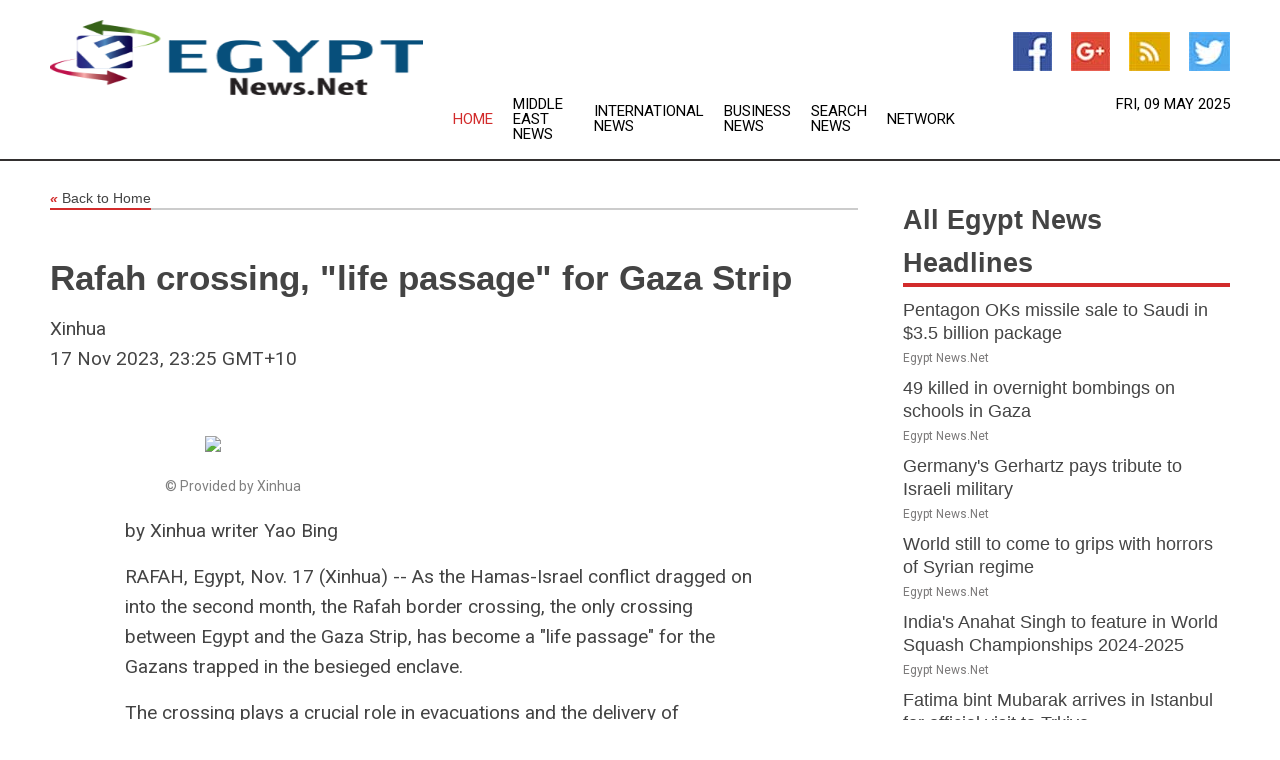

--- FILE ---
content_type: text/html; charset=utf-8
request_url: https://www.egyptnews.net/news/274036968/rafah-crossing-life-passage-for-gaza-strip
body_size: 13727
content:
<!doctype html>
<html lang="en">
<head>
    <meta name="Powered By" content="Kreatio Platform" />
  <link rel="canonical" href="https://www.egyptnews.net/news/274036968/rafah-crossing-life-passage-for-gaza-strip"/>
  <meta charset="utf-8"/>
  <meta http-equiv="X-UA-Compatible" content="IE=edge"/>
  <meta name="viewport" content="width=device-width, initial-scale=1, maximum-scale=1, user-scalable=no"/>
    <title>Rafah crossing, "life passage" for Gaza Strip</title>
  <meta name="title" content="Rafah crossing, "life passage" for Gaza Strip">
  <meta name="description" content="As the Hamas-Israel conflict dragged on into the second month, the Rafah border crossing, the only crossing between Egypt and the Gaza Strip, has beco....."/>
  <meta name="keywords" content="provided, life passage, passage, egypt from, egypt, the rafah, enclave, reporter, when the"/>
  <meta name="news_keywords" content="Egypt news, Egypt weather, map of Egypt, Egypt maps, Egypt map, map for Egypt, Egypt tourism, Egypt news, Egypt news papers, Egypt newspapers, newspapers, foreign exchange rates, foreign exchange, forex, markets, Egypt hotels, Egypt accommodation, Egypt motels" />
  <meta name="robots" content="index, follow" />
  <meta name="revisit-after" content="1 Day" />
  <meta property="og:title" content="Rafah crossing, "life passage" for Gaza Strip" />
  <meta property="og:site_name" content="Egypt News" />
  <meta property="og:url" content="https://www.egyptnews.net/news/274036968/rafah-crossing-life-passage-for-gaza-strip" />
  <meta property="og:description" content="As the Hamas-Israel conflict dragged on into the second month, the Rafah border crossing, the only crossing between Egypt and the Gaza Strip, has beco....." />
  <meta property="og:image" content="https://image.chitra.live/api/v1/wps/8341d7a/3a7104d8-4dcd-41a2-b996-1566cb42c6cc/0/xih1700243701-600x315.jpg" />
  <meta property="og:type" content="article" />
  <meta property="og:locale" content="en_US" />
  <meta name="twitter:card" content="summary_large_image" />
  <meta name="twitter:site" content="@Egypt News" />
  <meta name="twitter:title" content="Rafah crossing, "life passage" for Gaza Strip" />
  <meta name="twitter:description" content="As the Hamas-Israel conflict dragged on into the second month, the Rafah border crossing, the only crossing between Egypt and the Gaza Strip, has beco....." />
  <meta name="twitter:image" content="https://image.chitra.live/api/v1/wps/8341d7a/3a7104d8-4dcd-41a2-b996-1566cb42c6cc/0/xih1700243701-600x315.jpg" />

  <link rel="shortcut icon" href="https://assets.kreatio.net/web/newsnet/favicons/favicon.ico"/>
  <link rel="stylesheet" type="text/css" href="https://assets.kreatio.net/web/newsnet/css/foundation.min.css">
  <link rel="stylesheet" type="text/css" href="https://assets.kreatio.net/web/newsnet/css/red_style.css">
  <link rel="stylesheet" type="text/css" href="https://cdnjs.cloudflare.com/ajax/libs/font-awesome/4.6.3//css/font-awesome.css">
  <script src="https://assets.kreatio.net/web/newsnet/js/app.js"></script>
  <link rel="stylesheet" href="https://cdnjs.cloudflare.com/ajax/libs/tinymce/6.8.2/skins/ui/oxide/skin.min.css">
  <script async src='https://securepubads.g.doubleclick.net/tag/js/gpt.js'></script>
  <script src='https://www.google.com/recaptcha/api.js'></script>
  <script>window.googletag = window.googletag || {cmd: []};
  googletag.cmd.push(function () {
      googletag.defineSlot('/21806386006/Bigpond_TOP/uaenews.net', [[970, 250], [728, 90], [970, 90]], 'div-gpt-ad-3852326-1')
          .addService(googletag.pubads());
      googletag.defineSlot('/21806386006/Bigpond_TOP/uaenews.net', [[300, 250], [300, 600], [160, 600], [120, 600], [320, 50]], 'div-gpt-ad-3852326-2')
          .addService(googletag.pubads());
      googletag.defineOutOfPageSlot('/21806386006/Bigpond_TOP/uaenews.net', 'div-gpt-ad-3852326-3')
          .addService(googletag.pubads());
      googletag.defineSlot('/21806386006/Bigpond_TOP/uaenews.net', [[1, 1]], 'div-gpt-ad-3852326-4')
          .addService(googletag.pubads());

      googletag.pubads().enableSingleRequest();
      googletag.pubads().collapseEmptyDivs();
      googletag.pubads().setCentering(true);
      googletag.enableServices();
  });</script>
  <script async src="https://paht.tech/c/uaenews.net.js"></script>

  <script type="text/javascript">
      window._mNHandle = window._mNHandle || {};
      window._mNHandle.queue = window._mNHandle.queue || [];
      medianet_versionId = "3121199";
  </script>
    <!-- taboola-->
    <script type="text/javascript">
        window._taboola = window._taboola || [];
        _taboola.push({article: 'auto'});
        !function (e, f, u, i) {
            if (!document.getElementById(i)) {
                e.async = 1;
                e.src = u;
                e.id = i;
                f.parentNode.insertBefore(e, f);
            }
        }(document.createElement('script'),
            document.getElementsByTagName('script')[0],
            '//cdn.taboola.com/libtrc/newsnet-network/loader.js',
            'tb_loader_script');
        if (window.performance && typeof window.performance.mark == 'function') {
            window.performance.mark('tbl_ic');
        }
    </script>
    <!--taboola-->
  <style>
      .tox .tox-statusbar {
          display: none !important;
      }
      .red{
          color: red;
      }
      .text h1,
      .text h2,
      .text h3,
      .text h4,
      .text h5,
      .text h6{
          font-size: 24px !important;
          font-weight: 700 !important;
      }
  </style>
</head>
<body>
<!-- header -->
  <!-- Component :: Main-Header--> 
<div class="row expanded header">
  <div class="large-4 columns logo hide-for-small-only">
    <a href="/"><img src="https://assets.kreatio.net/nn_logos/egypt-news.png" alt="Egypt News"></a></div>

  <div class="large-6 columns navigation">
    <div class="title-bar show-for-small-only"
         data-responsive-toggle="navigation-menu" data-hide-for="medium">
      <button class="menu-icon" type="button" data-toggle></button>
      <div class="title-bar-title" style="margin: 0 20px;">
        <a href="/"><img width="200px" src="https://assets.kreatio.net/nn_logos/egypt-news.png"></a>
      </div>
    </div>
    <div class="top-bar" id="navigation-menu">
      <div class="top-bar-left">
        <ul class="dropdown menu" data-dropdown-menu>
          <li class="active"><a href="/">Home</a></li>
            <li>
              <a href="/category/middle-east-news">Middle East
                News</a>
            </li>
            <li>
              <a href="/category/breaking-international-news">International
                News</a>
            </li>
            <li>
              <a href="/category/breaking-business-news">Business
                News</a>
            </li>
          <li><a href="/archive">Search News</a></li>
          <li><a href="http://www.themainstreammedia.com/">Network</a></li>
        </ul>
      </div>
    </div>
  </div>

  <div class="large-2 columns socail_icon hide-for-small-only">
    <ul class="menu float-right">
      <li><a href="http://www.facebook.com/pages/Egypt-News/141759239205360" target="_blank"><img
        src="https://assets.kreatio.net/web/newsnet/images/facebook.jpg"
        alt="facebook"></a></li>
      <li><a href="https://plus.google.com/104293157466112135212" target="_blank"><img
        src="https://assets.kreatio.net/web/newsnet/images/google_pls.jpg"
        alt="google"></a></li>
      <li><a href="https://feeds.egyptnews.net/rss/d7006824400aaac1" target="_blank"><img
        src="https://assets.kreatio.net/web/newsnet/images/rss_feed.jpg"
        alt="rss"></a></li>
      <li><a href="https://twitter.com/egyptnewsnet" target="_blank"><img
        src="https://assets.kreatio.net/web/newsnet/images/twitter.jpg"
        alt="twitter"></a></li>
    </ul>
    <div class="datemain float-right hide-for-small-only">Fri, 09 May 2025</div>
  </div>
</div>


<!-- End of header -->

<!-- Ads -->
<div class="row expanded ad_temp">

  <!-- Ad 728x90 (TOP) -->
  <div
    class="large-12 medium-12 columns text-left top_add hide-for-small-only">

    <center>
      <div id='div-gpt-ad-3852326-1'>
        <script>
            googletag.cmd.push(function () {
                googletag.display('div-gpt-ad-3852326-1');
            });
        </script>
      </div>
    </center>

  </div>
  <!-- End of ad -->

</div>
<!-- End of ads -->


<div class="row expanded content">
  <div class="large-9 medium-8 columns left_content">
    <div class="row expanded breadcrum">
      <div class="large-12 medium-12 columns">
        <h4>
          <span><a href="/"><i>«</i>Back to Home</a></span>
        </h4>
      </div>
    </div>
    <div class="row expanded single_news">
  <div class="large-12 columns">
    <div class="article_image">
    </div>
    <div class="title_text">
      <h2>
        <a href="#">Rafah crossing, &quot;life passage&quot; for Gaza Strip</a>
      </h2>
      <p>Xinhua
        <br>17 Nov 2023, 23:25 GMT+10</p>
    </div>
    <div class="detail_text">
      <div class="text">
            <p><figure><figure class="tinymce-insert-asset-center" ><img src="https://cdn.bignewsnetwork.com/xih1700243701.jpg" width="100%" /></figure><figcaption style="font-size:14px;color:grey;">&copy; Provided by Xinhua </figcaption></figure></p><p>by Xinhua writer Yao Bing</p><p>RAFAH, Egypt, Nov. 17 (Xinhua) -- As the Hamas-Israel conflict dragged on into the second month, the Rafah border crossing, the only crossing between Egypt and the Gaza Strip, has become a "life passage" for the Gazans trapped in the besieged enclave.</p><p>The crossing plays a crucial role in evacuations and the delivery of humanitarian aid after the conflict plunged Gaza's more than two million people into a humanitarian crisis.</p><p>At the border crossing, Xinhua reporter saw trucks carrying relief supplies slowly crossing into Gaza from the Egyptian side of Rafah while several foreign passport holders and ambulances transporting the sick and wounded entered Egypt from Gaza.</p><p>"This is the only door for passing all the items ... We started from 20 trucks daily up to 100 and more trucks now, but this number is still a drop in the ocean because the number of people who are in need is huge," Lotfy Gheith, manager of the emergency operation center of the Egyptian Red Crescent Society told reporters.</p><p><figure><figure class="tinymce-insert-asset-center" ><img src="https://cdn.bignewsnetwork.com/xih1700243704.jpg" width="100%" /></figure><figcaption style="font-size:14px;color:grey;">&copy; Provided by Xinhua </figcaption></figure></p><p>Between Oct. 21 and Nov. 13, more than 120 planes carrying relief supplies arrived in Egypt from countries in South America, Asia, and Africa, Gheith said.</p><p>At the first stop of the relief supplies, Egypt's Al-Arish Airport, Xinhua reporter saw several planes carrying relief supplies landed one after another and the on-site staff and volunteers moved the supplies from the planes to the warehouse.</p><p><figure><figure class="tinymce-insert-asset-center" ><img src="https://cdn.bignewsnetwork.com/xih1700243708.jpg" width="100%" /></figure><figcaption style="font-size:14px;color:grey;">&copy; Provided by Xinhua </figcaption></figure></p><p>"As soon as we receive these shipments, we will check these shipments before uploading them and making contact with the Palestinian Red Crescent to receive them on the other side," Gheith said.</p><p>Since the outbreak of the conflict, Gheith and his team members, totaling about 600 people, have been working at the airport, the Rafah border crossing, and the Al-Arish Hospital.</p><p>Being one of the largest medical facilities in the North Sinai Province of Egypt, the Al-Arish Hospital receives Gazan patients requiring intricate surgery and those with severe wounds.</p><p>"When the patients come here, we treat them in the emergency room first, and then, depending on the severity (of their wounds), we decide whether to arrange them in the general ward or the intensive care unit," said Wagdy Amin, a doctor of the hospital.</p><p><figure><figure class="tinymce-insert-asset-center" ><img src="https://cdn.bignewsnetwork.com/xih1700243711.jpg" width="100%" /></figure><figcaption style="font-size:14px;color:grey;">&copy; Provided by Xinhua </figcaption></figure></p><p>When the patients get better, Amin says, they will be moved to other hospitals, making room for other patients or injured people.</p><p>Over 40 days into the conflict, more than 11,000 Palestinians in Gaza were killed, and the death toll on the Israeli side is around 1,200, the majority of whom were killed on the Oct. 7 Hamas attack that triggered the conflict.</p><p>Besides massive airstrikes and ground operations, Israel has also imposed punitive measures, including a siege on the enclave, with supplies of water, electricity, fuel, and other necessities being cut off. </p>
        <p></p>
      </div>
    </div>
  </div>
  <div class="large-12 medium-12 columns share_icon">
    <h3>
      <span><a href="#">Share article:</a></span>
    </h3>
    <div class="sharethis-inline-share-buttons"></div>
  </div>
  <div class="large-12 medium-12 columns hide-for-small-only">
    <div class="detail_text">
      <div id="contentad338226"></div>
      <script type="text/javascript">
          (function (d) {
              var params =
                  {
                      id: "d5a9be96-e246-4ac5-9d21-4b034439109c",
                      d: "ZGVsaGluZXdzLm5ldA==",
                      wid: "338226",
                      cb: (new Date()).getTime()
                  };

              var qs = [];
              for (var key in params) qs.push(key + '=' + encodeURIComponent(params[key]));
              var s = d.createElement('script');
              s.type = 'text/javascript';
              s.async = true;
              var p = 'https:' == document.location.protocol ? 'https' : 'http';
              s.src = p + "://api.content-ad.net/Scripts/widget2.aspx?" + qs.join('&');
              d.getElementById("contentad338226").appendChild(s);
          })(document);
      </script>
    </div>
  </div>
</div>

    <div class="column row collapse show-for-small-only">
      <div class="large-12 medium-12 columns">

        <div id='div-gpt-ad-3852326-2'>
          <script>
              googletag.cmd.push(function() {
                  googletag.display('div-gpt-ad-3852326-2');
              });
          </script>
        </div>

      </div>
    </div>
    <!-- Ad 600x250 -->
    <div class="row column collapse">
      <div class="large-12 medium-12 columns">

        <div id="318873353">
          <script type="text/javascript">
              try {
                  window._mNHandle.queue.push(function (){
                      window._mNDetails.loadTag("318873353", "600x250", "318873353");
                  });
              }
              catch (error) {}
          </script>
        </div>

      </div>
    </div>
    <!-- End of ad -->
    <!-- Taboola -->
    <div class="row column collapse">
  <div class="large-12 medium-12 columns">

    <div id="taboola-below-article-thumbnails"></div>
    <script type="text/javascript">
        window._taboola = window._taboola || [];
        _taboola.push({
            mode: 'alternating-thumbnails-a',
            container: 'taboola-below-article-thumbnails',
            placement: 'Below Article Thumbnails',
            target_type: 'mix'
        });
    </script>

  </div>
</div>

    <!-- Taboola -->
    <div class="row expanded moreus_news" ng-controller="MoreCtrl">
  <div class="large-12 medium-12 columns">
    <h3><span>More Egypt News</span></h3>
    <a href="/category/egypt-news" class="access_more">Access More</a>
  </div>
    <div class="large-6 columns">
        <div class="media-object">
          <div class="media-object-section">
            <a href="/news/278203972/us-state-dept-approves-usd3-5-billion-missile-sale-to-saudi-arabia">
              <img src="https://image.chitra.live/api/v1/wps/42cb20d/2cce0f17-2e17-4530-a51e-8e2a1c72d0f5/1/3-Saudi-missiles-200x200.jpg" width="153px">
            </a>
          </div>
          <div class="media-object-section">
            <h5><a title="" href="/news/278203972/us-state-dept-approves-usd3-5-billion-missile-sale-to-saudi-arabia">Pentagon OKs missile sale to Saudi in $3.5 billion package</a>
</h5>
            <p class="date">Egypt News.Net</p>
          </div>
        </div>
        <div class="media-object">
          <div class="media-object-section">
            <a href="/news/278208248/israeli-warplanes-bomb-two-schools-housing-displaced-gazans">
              <img src="https://image.chitra.live/api/v1/wps/5214023/36fd577a-5e87-4c27-ac32-6016777c752e/1/Gaza-attacks-7-May-25-200x200.jpg" width="153px">
            </a>
          </div>
          <div class="media-object-section">
            <h5><a title="" href="/news/278208248/israeli-warplanes-bomb-two-schools-housing-displaced-gazans">49 killed in overnight bombings on schools in Gaza</a>
</h5>
            <p class="date">Egypt News.Net</p>
          </div>
        </div>
        <div class="media-object">
          <div class="media-object-section">
            <a href="/news/278203356/german-air-force-chief-makes-farewell-visit-to-israel">
              <img src="https://image.chitra.live/api/v1/wps/a1aec4c/f99a8ed0-7d51-4350-b560-387ba38c6cd1/0/Gerhartz-Germany-AF-Israel-200x200.jpeg" width="153px">
            </a>
          </div>
          <div class="media-object-section">
            <h5><a title="" href="/news/278203356/german-air-force-chief-makes-farewell-visit-to-israel">Germany&#39;s Gerhartz pays tribute to Israeli military</a>
</h5>
            <p class="date">Egypt News.Net</p>
          </div>
        </div>
        <div class="media-object">
          <div class="media-object-section">
            <a href="/news/278198982/syrian-doctors-plea-for-people-of-syria">
              <img src="https://image.chitra.live/api/v1/wps/4ed929a/9bbb1621-b064-4de6-b640-81e3d6e66743/4/Syrian-destruction-UNICEF-200x200.jpg" width="153px">
            </a>
          </div>
          <div class="media-object-section">
            <h5><a title="" href="/news/278198982/syrian-doctors-plea-for-people-of-syria">World still to come to grips with horrors of Syrian regime</a>
</h5>
            <p class="date">Egypt News.Net</p>
          </div>
        </div>
        <div class="media-object">
          <div class="media-object-section">
            <a href="/news/278211026/india-anahat-singh-to-feature-in-world-squash-championships-2024-2025">
              <img src="https://image.chitra.live/api/v1/wps/2312321/d64ccec5-a0f2-4986-bf2b-e81f17c7ef9d/0/ANI-20250508184445-200x200.jpg" width="153px">
            </a>
          </div>
          <div class="media-object-section">
            <h5>  <a title="" href="/news/278211026/india-anahat-singh-to-feature-in-world-squash-championships-2024-2025">India&#39;s Anahat Singh to feature in World Squash Championships 2024-2025</a>
</h5>
            <p class="date">Egypt News.Net</p>
          </div>
        </div>
        <div class="media-object">
          <div class="media-object-section">
            <a href="/news/278210583/fatima-bint-mubarak-arrives-in-istanbul-for-official-visit-to-trkiye">
              <img src="https://image.chitra.live/api/v1/wps/8cebd3b/8cb3a0dd-6406-4c3d-a216-d2e79d4d8976/0/YjM4Y2U4NjItYTJ-200x200.jpg" width="153px">
            </a>
          </div>
          <div class="media-object-section">
            <h5>  <a title="" href="/news/278210583/fatima-bint-mubarak-arrives-in-istanbul-for-official-visit-to-trkiye">Fatima bint Mubarak arrives in Istanbul for official visit to Trkiye</a>
</h5>
            <p class="date">Egypt News.Net</p>
          </div>
        </div>
        <div class="media-object">
          <div class="media-object-section">
            <a href="/news/278208685/bangladeshi-chief-adviser-receives-uae-minister-of-tolerance-coexistence-in-dhaka">
              <img src="https://image.chitra.live/api/v1/wps/8c6bf9e/4bafdbba-87e2-480e-8af0-808b00984b9d/0/OWVlMThiNjktZjZ-200x200.jpg" width="153px">
            </a>
          </div>
          <div class="media-object-section">
            <h5>  <a title="" href="/news/278208685/bangladeshi-chief-adviser-receives-uae-minister-of-tolerance-coexistence-in-dhaka">Bangladeshi Chief Adviser receives UAE Minister of Tolerance &amp; Coexistence in Dhaka</a>
</h5>
            <p class="date">Egypt News.Net</p>
          </div>
        </div>
        <div class="media-object">
          <div class="media-object-section">
            <a href="/news/278208339/egypt-president-reaffirms-ongoing-ceasefire-efforts-in-gaza-egypt-rejection-of-displacement">
              <img src="https://image.chitra.live/api/v1/wps/8894527/870672e9-536d-4e36-8626-bd53676051dc/0/MGMzMmRlYjItNmI-200x200.jpg" width="153px">
            </a>
          </div>
          <div class="media-object-section">
            <h5>  <a title="" href="/news/278208339/egypt-president-reaffirms-ongoing-ceasefire-efforts-in-gaza-egypt-rejection-of-displacement">Egypt&#39;s President reaffirms ongoing ceasefire efforts in Gaza, Egypt&#39;s rejection of displacement</a>
</h5>
            <p class="date">Egypt News.Net</p>
          </div>
        </div>
        <div class="media-object">
          <div class="media-object-section">
            <a href="/news/278208014/african-leaders-to-attend-russias-victory-day-parade">
              <img src="https://image.chitra.live/api/v1/wps/fd27d40/83820d03-3dcc-44ce-8ae2-5b77c065b4ba/0/Y2ZlMzA1MDItNDM-200x200.jpg" width="153px">
            </a>
          </div>
          <div class="media-object-section">
            <h5>  <a title="" href="/news/278208014/african-leaders-to-attend-russias-victory-day-parade">African leaders to attend Russias Victory Day parade</a>
</h5>
            <p class="date">Egypt News.Net</p>
          </div>
        </div>
        <div class="media-object">
          <div class="media-object-section">
            <a href="/news/278205661/egypt-new-valley-chinese-company-zpec-desert-well-drilling">
              <img src="https://image.chitra.live/api/v1/wps/0848a1d/1e8ae24f-405d-489e-aad9-ffb82e52ab05/0/XxjpbeE007240-20250506-PEPFN0A001-200x200.jpg" width="153px">
            </a>
          </div>
          <div class="media-object-section">
            <h5>  <a title="" href="/news/278205661/egypt-new-valley-chinese-company-zpec-desert-well-drilling">EGYPT-NEW VALLEY-CHINESE COMPANY-ZPEC-DESERT WELL DRILLING</a>
</h5>
            <p class="date">Egypt News.Net</p>
          </div>
        </div>
        <div class="media-object">
          <div class="media-object-section">
            <a href="/news/278203719/armed-forces-stand-as-defining-milestone-in-nation-journey-minister-of-state-for-defence-affairs">
              <img src="https://image.chitra.live/api/v1/wps/819bd08/45988428-d75a-4fcd-a6c7-ebe4a4f5e5a2/0/OWRlMTQ3MjYtYzQ-200x200.jpg" width="153px">
            </a>
          </div>
          <div class="media-object-section">
            <h5>  <a title="" href="/news/278203719/armed-forces-stand-as-defining-milestone-in-nation-journey-minister-of-state-for-defence-affairs">Armed Forces stand as defining milestone in nation&#39;s journey: Minister of State for Defence Affairs</a>
</h5>
            <p class="date">Egypt News.Net</p>
          </div>
        </div>
    </div>
    <div class="large-6 columns">
        <div class="media-object">
          <div class="media-object-section">
            <a href="/news/278203792/resource-needs-driving-us-foreign-policy-former-south-african-envoy">
              <img src="https://image.chitra.live/api/v1/wps/ab02b74/e9c2851c-6549-40cf-a2ee-6210c5ed3c4e/0/NjYzMzhjNjMtODk-200x200.jpg" width="153px">
            </a>
          </div>
          <div class="media-object-section">
            <h5>  <a title="" href="/news/278203792/resource-needs-driving-us-foreign-policy-former-south-african-envoy">Resource needs driving US foreign policy  former South African envoy</a>
</h5>
            <p class="date">Egypt News.Net</p>
          </div>
        </div>
        <div class="media-object">
          <div class="media-object-section">
            <a href="/news/278203230/interview-us-policies-exacerbate-unrest-in-mideast-says-egyptian-expert">
              <img src="https://image.chitra.live/api/v1/wps/92522ea/eccd6979-db84-43cc-b30a-4d44c0610c00/0/XxjidwE007015-20250505-CBMFN0A001-200x200.jpg" width="153px">
            </a>
          </div>
          <div class="media-object-section">
            <h5>  <a title="" href="/news/278203230/interview-us-policies-exacerbate-unrest-in-mideast-says-egyptian-expert">Interview: U.S. policies exacerbate unrest in Mideast, says Egyptian expert</a>
</h5>
            <p class="date">Egypt News.Net</p>
          </div>
        </div>
        <div class="media-object">
          <div class="media-object-section">
            <a href="/news/278202551/uae-dypm-saif-bin-zayed-attends-closing-ceremony-of-international-symposium-in-moscow">
              <img src="https://image.chitra.live/api/v1/wps/4d60041/96b92468-1312-46cf-a004-09b9a19e7206/0/ANI-20250504171113-200x200.jpg" width="153px">
            </a>
          </div>
          <div class="media-object-section">
            <h5>  <a title="" href="/news/278202551/uae-dypm-saif-bin-zayed-attends-closing-ceremony-of-international-symposium-in-moscow">UAE DyPM Saif bin Zayed attends closing ceremony of international symposium in Moscow</a>
</h5>
            <p class="date">Egypt News.Net</p>
          </div>
        </div>
        <div class="media-object">
          <div class="media-object-section">
            <a href="/news/278202541/president-el-sisi-emphasises-egypt-keenness-on-success-of-arab-summit-in-baghdad">
              <img src="https://image.chitra.live/api/v1/wps/10127c1/e0ec0227-1ab4-47b5-a5cb-994b1d9d718f/0/ANI-20250504164752-200x200.jpg" width="153px">
            </a>
          </div>
          <div class="media-object-section">
            <h5>  <a title="" href="/news/278202541/president-el-sisi-emphasises-egypt-keenness-on-success-of-arab-summit-in-baghdad">President El-Sisi emphasises Egypt&#39;s keenness on success of Arab Summit in Baghdad</a>
</h5>
            <p class="date">Egypt News.Net</p>
          </div>
        </div>
        <div class="media-object">
          <div class="media-object-section">
            <a href="/news/278202473/ad-ports-group-egypt-suez-canal-economic-zone-sign-agreement-to-develop-kezad-east-port-said-zone">
              <img src="https://image.chitra.live/api/v1/wps/21ace62/58baf95e-a473-4955-a685-eee808cefef2/0/NjJjZmViNGMtNTA-200x200.jpg" width="153px">
            </a>
          </div>
          <div class="media-object-section">
            <h5>  <a title="" href="/news/278202473/ad-ports-group-egypt-suez-canal-economic-zone-sign-agreement-to-develop-kezad-east-port-said-zone">AD Ports Group, Egypt&#39;s Suez Canal Economic Zone sign agreement to develop KEZAD East Port Said Zone</a>
</h5>
            <p class="date">Egypt News.Net</p>
          </div>
        </div>
        <div class="media-object">
          <div class="media-object-section">
            <a href="/news/278202375/president-el-sisi-emphasises-egypt-keenness-on-success-of-arab-summit-in-baghdad">
              <img src="https://image.chitra.live/api/v1/wps/3305662/5d6e4b07-055a-4607-a35f-41bdf0a00352/0/YmFlMjU0ZDUtZGE-200x200.jpg" width="153px">
            </a>
          </div>
          <div class="media-object-section">
            <h5>  <a title="" href="/news/278202375/president-el-sisi-emphasises-egypt-keenness-on-success-of-arab-summit-in-baghdad">President El-Sisi emphasises Egypt&#39;s keenness on success of Arab Summit in Baghdad</a>
</h5>
            <p class="date">Egypt News.Net</p>
          </div>
        </div>
        <div class="media-object">
          <div class="media-object-section">
            <a href="/news/278201379/world-insights-how-middle-easterners-see-trump-mideast-policies">
              <img src="https://image.chitra.live/api/v1/wps/bd05ba8/c9d135a5-d2fc-478e-9369-9335573dcd06/0/XxjidwE007017-20250504-CBMFN0A001-200x200.jpg" width="153px">
            </a>
          </div>
          <div class="media-object-section">
            <h5>  <a title="" href="/news/278201379/world-insights-how-middle-easterners-see-trump-mideast-policies">World Insights: How Middle Easterners see Trump&#39;s Mideast policies</a>
</h5>
            <p class="date">Egypt News.Net</p>
          </div>
        </div>
        <div class="media-object">
          <div class="media-object-section">
            <a href="/news/278201123/egypt-north-sinai-archaeology-discovery">
              <img src="https://image.chitra.live/api/v1/wps/b677c3d/821e5153-447b-4605-bd92-2347fa4a6e63/0/XxjpbeE007086-20250504-PEPFN0A001-200x200.jpg" width="153px">
            </a>
          </div>
          <div class="media-object-section">
            <h5>  <a title="" href="/news/278201123/egypt-north-sinai-archaeology-discovery">EGYPT-NORTH SINAI-ARCHAEOLOGY-DISCOVERY</a>
</h5>
            <p class="date">Egypt News.Net</p>
          </div>
        </div>
        <div class="media-object">
          <div class="media-object-section">
            <a href="/news/278200790/uae-hosting-of-gate-of-sudan-festival-highlights-strong-bilateral-ties-nahyan-bin-mubarak">
              <img src="https://image.chitra.live/api/v1/wps/7755eed/6e18e33e-6041-4339-ac88-b6e863ed46f7/0/ZDg2ZWMxMzQtN2Y-200x200.jpg" width="153px">
            </a>
          </div>
          <div class="media-object-section">
            <h5>  <a title="" href="/news/278200790/uae-hosting-of-gate-of-sudan-festival-highlights-strong-bilateral-ties-nahyan-bin-mubarak">UAE&#39;s hosting of Gate of Sudan festival highlights strong bilateral ties: Nahyan bin Mubarak</a>
</h5>
            <p class="date">Egypt News.Net</p>
          </div>
        </div>
        <div class="media-object">
          <div class="media-object-section">
            <a href="/news/278200485/laowai-in-china-china-enhances-policies-to-improve-travel-and-shopping-experiences-for-international-visitors">
              <img src="https://image.chitra.live/api/v1/wps/66c3feb/ab2ebcd8-0953-4053-b27a-ba9119f1ca2c/0/XxjpbeE007446-20250503-PEPFN0A001-200x200.jpg" width="153px">
            </a>
          </div>
          <div class="media-object-section">
            <h5>  <a title="" href="/news/278200485/laowai-in-china-china-enhances-policies-to-improve-travel-and-shopping-experiences-for-international-visitors">&quot;Laowai&quot; in China | China enhances policies to improve travel and shopping experiences for international visitors</a>
</h5>
            <p class="date">Egypt News.Net</p>
          </div>
        </div>
    </div>
</div>

    <div class="column row collapse show-for-small-only">
      <div class="large-12 medium-12 columns">

        <div id='div-gpt-ad-3852326-2'>
          <script>
              googletag.cmd.push(function() {
                  googletag.display('div-gpt-ad-3852326-2');
              });
          </script>
        </div>

      </div>
    </div>
    <div class="row expanded">
      <div class="large-12 medium-12 columns">
        <div class="row expanded signupnws">
          <div class="large-6 columns">
            <h2>Sign up for Egypt News</h2>
            <p>a daily newsletter full of things to discuss over
              drinks.and the great thing is that it's on the house!</p>
          </div>
          <div class="large-6 columns">
            <form
              action="https://subscription.themainstreammedia.com/?p=subscribe"
              method="post">
              <input type="text" name="email" placeholder="Your email address"
                     required>
              <button type="submit" class="button">Submit</button>
            </form>
          </div>
        </div>
      </div>
    </div>
    <div class="row expanded single_news">
      <div
        class="large-12 medium-12 columns text-center hide-for-small-only">
        <div class="detail_text"></div>
      </div>
    </div>
  </div>
  <!-- Side bar -->
    <div class="large-3 medium-4 columns right_sidebar">
    <!-- weather -->
    <div
      class="large-12 medium-12 columns text-right hide-for-small-only">
      <div class="row collapse">
        <div class="large-12 columns text-center">
          <strong style="font-size: 45px;"></strong> <span></span>
        </div>
      </div>
      <div class="row collapse">
        <div class="large-12 columns text-center">
          <span></span>
        </div>
      </div>
    </div>
    <!-- End of weather -->

    <!-- All headlines -->
    <div class="row column headline">
  <div class="large-12 medium-12 columns">
    <h3>
      <span><a href="/category/egypt-news">All Egypt News Headlines</a></span>
    </h3>
    <div class="outer_head">
        <div class="single_head">
          <h6>
            <a title="" href="/news/278203972/us-state-dept-approves-usd3-5-billion-missile-sale-to-saudi-arabia">Pentagon OKs missile sale to Saudi in $3.5 billion package</a>

          </h6>
          <p class="date">Egypt News.Net</p>
        </div>
        <div class="single_head">
          <h6>
            <a title="" href="/news/278208248/israeli-warplanes-bomb-two-schools-housing-displaced-gazans">49 killed in overnight bombings on schools in Gaza</a>

          </h6>
          <p class="date">Egypt News.Net</p>
        </div>
        <div class="single_head">
          <h6>
            <a title="" href="/news/278203356/german-air-force-chief-makes-farewell-visit-to-israel">Germany&#39;s Gerhartz pays tribute to Israeli military</a>

          </h6>
          <p class="date">Egypt News.Net</p>
        </div>
        <div class="single_head">
          <h6>
            <a title="" href="/news/278198982/syrian-doctors-plea-for-people-of-syria">World still to come to grips with horrors of Syrian regime</a>

          </h6>
          <p class="date">Egypt News.Net</p>
        </div>
        <div class="single_head">
          <h6>
              <a title="" href="/news/278211026/india-anahat-singh-to-feature-in-world-squash-championships-2024-2025">India&#39;s Anahat Singh to feature in World Squash Championships 2024-2025</a>

          </h6>
          <p class="date">Egypt News.Net</p>
        </div>
        <div class="single_head">
          <h6>
              <a title="" href="/news/278210583/fatima-bint-mubarak-arrives-in-istanbul-for-official-visit-to-trkiye">Fatima bint Mubarak arrives in Istanbul for official visit to Trkiye</a>

          </h6>
          <p class="date">Egypt News.Net</p>
        </div>
        <div class="single_head">
          <h6>
              <a title="" href="/news/278208685/bangladeshi-chief-adviser-receives-uae-minister-of-tolerance-coexistence-in-dhaka">Bangladeshi Chief Adviser receives UAE Minister of Tolerance &amp; Coexistence in Dhaka</a>

          </h6>
          <p class="date">Egypt News.Net</p>
        </div>
        <div class="single_head">
          <h6>
              <a title="" href="/news/278208339/egypt-president-reaffirms-ongoing-ceasefire-efforts-in-gaza-egypt-rejection-of-displacement">Egypt&#39;s President reaffirms ongoing ceasefire efforts in Gaza, Egypt&#39;s rejection of displacement</a>

          </h6>
          <p class="date">Egypt News.Net</p>
        </div>
        <div class="single_head">
          <h6>
              <a title="" href="/news/278208014/african-leaders-to-attend-russias-victory-day-parade">African leaders to attend Russias Victory Day parade</a>

          </h6>
          <p class="date">Egypt News.Net</p>
        </div>
        <div class="single_head">
          <h6>
              <a title="" href="/news/278205661/egypt-new-valley-chinese-company-zpec-desert-well-drilling">EGYPT-NEW VALLEY-CHINESE COMPANY-ZPEC-DESERT WELL DRILLING</a>

          </h6>
          <p class="date">Egypt News.Net</p>
        </div>
        <div class="single_head">
          <h6>
              <a title="" href="/news/278203719/armed-forces-stand-as-defining-milestone-in-nation-journey-minister-of-state-for-defence-affairs">Armed Forces stand as defining milestone in nation&#39;s journey: Minister of State for Defence Affairs</a>

          </h6>
          <p class="date">Egypt News.Net</p>
        </div>
        <div class="single_head">
          <h6>
              <a title="" href="/news/278203792/resource-needs-driving-us-foreign-policy-former-south-african-envoy">Resource needs driving US foreign policy  former South African envoy</a>

          </h6>
          <p class="date">Egypt News.Net</p>
        </div>
        <div class="single_head">
          <h6>
              <a title="" href="/news/278203230/interview-us-policies-exacerbate-unrest-in-mideast-says-egyptian-expert">Interview: U.S. policies exacerbate unrest in Mideast, says Egyptian expert</a>

          </h6>
          <p class="date">Egypt News.Net</p>
        </div>
        <div class="single_head">
          <h6>
              <a title="" href="/news/278202551/uae-dypm-saif-bin-zayed-attends-closing-ceremony-of-international-symposium-in-moscow">UAE DyPM Saif bin Zayed attends closing ceremony of international symposium in Moscow</a>

          </h6>
          <p class="date">Egypt News.Net</p>
        </div>
        <div class="single_head">
          <h6>
              <a title="" href="/news/278202541/president-el-sisi-emphasises-egypt-keenness-on-success-of-arab-summit-in-baghdad">President El-Sisi emphasises Egypt&#39;s keenness on success of Arab Summit in Baghdad</a>

          </h6>
          <p class="date">Egypt News.Net</p>
        </div>
        <div class="single_head">
          <h6>
              <a title="" href="/news/278202473/ad-ports-group-egypt-suez-canal-economic-zone-sign-agreement-to-develop-kezad-east-port-said-zone">AD Ports Group, Egypt&#39;s Suez Canal Economic Zone sign agreement to develop KEZAD East Port Said Zone</a>

          </h6>
          <p class="date">Egypt News.Net</p>
        </div>
        <div class="single_head">
          <h6>
              <a title="" href="/news/278202375/president-el-sisi-emphasises-egypt-keenness-on-success-of-arab-summit-in-baghdad">President El-Sisi emphasises Egypt&#39;s keenness on success of Arab Summit in Baghdad</a>

          </h6>
          <p class="date">Egypt News.Net</p>
        </div>
        <div class="single_head">
          <h6>
              <a title="" href="/news/278201379/world-insights-how-middle-easterners-see-trump-mideast-policies">World Insights: How Middle Easterners see Trump&#39;s Mideast policies</a>

          </h6>
          <p class="date">Egypt News.Net</p>
        </div>
        <div class="single_head">
          <h6>
              <a title="" href="/news/278201123/egypt-north-sinai-archaeology-discovery">EGYPT-NORTH SINAI-ARCHAEOLOGY-DISCOVERY</a>

          </h6>
          <p class="date">Egypt News.Net</p>
        </div>
        <div class="single_head">
          <h6>
              <a title="" href="/news/278200790/uae-hosting-of-gate-of-sudan-festival-highlights-strong-bilateral-ties-nahyan-bin-mubarak">UAE&#39;s hosting of Gate of Sudan festival highlights strong bilateral ties: Nahyan bin Mubarak</a>

          </h6>
          <p class="date">Egypt News.Net</p>
        </div>
        <div class="single_head">
          <h6>
              <a title="" href="/news/278200485/laowai-in-china-china-enhances-policies-to-improve-travel-and-shopping-experiences-for-international-visitors">&quot;Laowai&quot; in China | China enhances policies to improve travel and shopping experiences for international visitors</a>

          </h6>
          <p class="date">Egypt News.Net</p>
        </div>
        <div class="single_head">
          <h6>
              <a title="" href="/news/278200384/egypt-reiterates-its-strong-condemnation-of-repeated-israeli-violations-in-gaza-syria">Egypt reiterates its strong condemnation of repeated Israeli violations in Gaza, Syria</a>

          </h6>
          <p class="date">Egypt News.Net</p>
        </div>
        <div class="single_head">
          <h6>
              <a title="" href="/news/278196748/nahyan-bin-mubarak-highlights-adibf-pioneering-role-in-enriching-uae-educational-cultural-landscape">Nahyan bin Mubarak highlights ADIBF&#39;s pioneering role in enriching UAE&#39;s educational, cultural landscape</a>

          </h6>
          <p class="date">Egypt News.Net</p>
        </div>
        <div class="single_head">
          <h6>
              <a title="" href="/news/278196621/nahyan-bin-mubarak-visits-arabian-travel-market">Nahyan bin Mubarak visits Arabian Travel Market</a>

          </h6>
          <p class="date">Egypt News.Net</p>
        </div>
        <div class="single_head">
          <h6>
              <a title="" href="/news/278196183/uaebby-hosts-egyptian-board-of-children-books-as-guest-of-honour-at-scrf">UAEBBY hosts Egyptian Board of Children&#39;s Books as Guest of Honour at SCRF</a>

          </h6>
          <p class="date">Egypt News.Net</p>
        </div>
        <div class="single_head">
          <h6>
              <a title="" href="/news/278195409/nahyan-bin-mubarak-inaugurates-getex-2025-in-dubai">Nahyan bin Mubarak inaugurates &#39;GETEX 2025&#39; in Dubai</a>

          </h6>
          <p class="date">Egypt News.Net</p>
        </div>
        <div class="single_head">
          <h6>
              <a title="" href="/news/278193884/uae-egypt-sign-mou-to-strengthen-peaceful-space-cooperation-develop-joint-projects">UAE, Egypt sign MoU to strengthen peaceful space cooperation, develop joint projects</a>

          </h6>
          <p class="date">Egypt News.Net</p>
        </div>
        <div class="single_head">
          <h6>
              <a title="" href="/news/278193598/theyab-bin-mohamed-bin-zayed-honours-winners-of-19th-sheikh-zayed-book-award">Theyab bin Mohamed bin Zayed honours winners of 19th Sheikh Zayed Book Award</a>

          </h6>
          <p class="date">Egypt News.Net</p>
        </div>
        <div class="single_head">
          <h6>
              <a title="" href="/news/278192985/witness-expo-city-dubai-a-living-embodiment-of-uae-vision-nahyan-bin-mubarak">&#39;Witness&#39;, Expo City Dubai a living embodiment of UAE&#39;s vision: Nahyan bin Mubarak</a>

          </h6>
          <p class="date">Egypt News.Net</p>
        </div>
        <div class="single_head">
          <h6>
              <a title="" href="/news/278192019/emirati-investments-in-egypt-tourism-sector-represent-model-for-ppp-minister">Emirati investments in Egypt&#39;s tourism sector represent model for PPP: Minister</a>

          </h6>
          <p class="date">Egypt News.Net</p>
        </div>
        <div class="single_head">
          <h6>
              <a title="" href="/news/278188195/khaldoon-al-mubarak-meets-with-key-officials-in-washington-to-advance-discussions-around-uae-investment-plans">Khaldoon Al Mubarak meets with key officials in Washington to advance discussions around UAE investment plans</a>

          </h6>
          <p class="date">Egypt News.Net</p>
        </div>
        <div class="single_head">
          <h6>
              <a title="" href="/news/278179901/nahyan-bin-mubarak-inaugurates-2025-institute-of-directors-iod-global-convention-in-uae">Nahyan bin Mubarak inaugurates 2025 Institute of Directors IOD Global Convention in UAE</a>

          </h6>
          <p class="date">Egypt News.Net</p>
        </div>
        <div class="single_head">
          <h6>
              <a title="" href="/news/278177255/tolerance-coexistence-integral-part-of-uae-journey-nahyan-bin-mubarak">Tolerance, coexistence integral part of UAE&#39;s journey: Nahyan bin Mubarak</a>

          </h6>
          <p class="date">Egypt News.Net</p>
        </div>
        <div class="single_head">
          <h6>
              <a title="" href="/news/278177167/fatima-bint-mubarak-offers-condolences-to-cardinal-kevin-farrell-on-passing-of-pope-francis">Fatima bint Mubarak offers condolences to Cardinal Kevin Farrell on passing of Pope Francis</a>

          </h6>
          <p class="date">Egypt News.Net</p>
        </div>
        <div class="single_head">
          <h6>
              <a title="" href="/news/278175412/nahyan-bin-mubarak-attends-easter-celebrations-at-egyptian-coptic-orthodox-church-in-abu-dhabi">Nahyan bin Mubarak attends Easter celebrations at Egyptian Coptic Orthodox Church in Abu Dhabi</a>

          </h6>
          <p class="date">Egypt News.Net</p>
        </div>
        <div class="single_head">
          <h6>
              <a title="" href="/news/278170759/egypt-cuts-key-policy-rates-by-225-basis-points">Egypt cuts key policy rates by 225 basis points</a>

          </h6>
          <p class="date">Egypt News.Net</p>
        </div>
        <div class="single_head">
          <h6>
              <a title="" href="/news/278168511/uae-chad-sign-agreement-to-build-sheikha-fatima-bint-mubarak-hospital-dialysis-centre-in-ndjamena">UAE, Chad sign agreement to build Sheikha Fatima bint Mubarak Hospital; dialysis centre in N&#39;Djamena</a>

          </h6>
          <p class="date">Egypt News.Net</p>
        </div>
        <div class="single_head">
          <h6>
              <a title="" href="/news/278167761/egypt-condemns-terror-plot-against-jordan-affirms-full-support">Egypt condemns terror plot against Jordan, affirms full support</a>

          </h6>
          <p class="date">Egypt News.Net</p>
        </div>
        <div class="single_head">
          <h6>
              <a title="" href="/news/278166676/egypt-kuwait-call-to-uphold-culture-of-peace-to-resolve-conflicts-in-middle-east">Egypt, Kuwait call to uphold culture of peace to resolve conflicts in Middle East</a>

          </h6>
          <p class="date">Egypt News.Net</p>
        </div>
        <div class="single_head">
          <h6>
              <a title="" href="/news/278164030/gcc-countries-strategic-hub-for-global-investment-trade-integration-nahyan-bin-mubarak">GCC countries strategic hub for global investment, trade integration: Nahyan bin Mubarak</a>

          </h6>
          <p class="date">Egypt News.Net</p>
        </div>
        <div class="single_head">
          <h6>
              <a title="" href="/news/278162364/uae-leads-future-of-sustainable-supply-chains-says-nahyan-bin-mubarak-at-ipsc-2025">UAE leads future of sustainable supply chains, says Nahyan bin Mubarak at IPSC 2025</a>

          </h6>
          <p class="date">Egypt News.Net</p>
        </div>
        <div class="single_head">
          <h6>
              <a title="" href="/news/278162289/nahyan-bin-mubarak-highlights-deep-uae-france-ties">Nahyan bin Mubarak highlights deep UAE-France ties</a>

          </h6>
          <p class="date">Egypt News.Net</p>
        </div>
        <div class="single_head">
          <h6>
              <a title="" href="/news/278162247/egypt-voices-full-support-to-efforts-seeking-political-solution-via-dialogue-reduction-of-regional-tesnions">Egypt voices full support to efforts seeking political solution via dialogue, reduction of regional tesnions</a>

          </h6>
          <p class="date">Egypt News.Net</p>
        </div>
        <div class="single_head">
          <h6>
              <a title="" href="/news/278160665/egypt-announces-3-new-oil-gas-discoveries">Egypt announces 3 new oil, gas discoveries</a>

          </h6>
          <p class="date">Egypt News.Net</p>
        </div>
        <div class="single_head">
          <h6>
              <a title="" href="/news/278160667/uae-hosts-23rd-edition-of-asia-and-middle-east-bridge-qualifiers-with-participation-from-10-countries">UAE hosts 23rd edition of Asia and Middle East Bridge Qualifiers with participation from 10 countries</a>

          </h6>
          <p class="date">Egypt News.Net</p>
        </div>
        <div class="single_head">
          <h6>
              <a title="" href="/news/278158764/nahyan-bin-mubarak-attends-uae-ireland-celebration-marking-50-years-of-diplomatic-relations">Nahyan bin Mubarak attends UAE-Ireland celebration marking 50 years of diplomatic relations</a>

          </h6>
          <p class="date">Egypt News.Net</p>
        </div>
        <div class="single_head">
          <h6>
              <a title="" href="/news/278156886/egyptian-delegation-reviews-modernisation-efforts-at-fujairah-culture-and-media-authority">Egyptian delegation reviews modernisation efforts at Fujairah Culture and Media Authority</a>

          </h6>
          <p class="date">Egypt News.Net</p>
        </div>
        <div class="single_head">
          <h6>
              <a title="" href="/news/278156466/nahyan-bin-mubarak-receives-chair-of-italian-senate-foreign-affairs-defence-committee">Nahyan bin Mubarak receives Chair of Italian Senate&#39;s Foreign Affairs, Defence Committee</a>

          </h6>
          <p class="date">Egypt News.Net</p>
        </div>
        <div class="single_head">
          <h6>
              <a title="" href="/news/278156290/nahyan-bin-mubarak-opens-future-minds-ai-conference-in-abu-dhabi">Nahyan bin Mubarak opens &#39;Future Minds: AI&#39; conference in Abu Dhabi</a>

          </h6>
          <p class="date">Egypt News.Net</p>
        </div>
        <div class="single_head">
          <h6>
              <a title="" href="/news/278156243/sharjah-commemorates-4-egyptian-talented-authors-in-cairo">Sharjah commemorates 4 Egyptian talented authors in Cairo</a>

          </h6>
          <p class="date">Egypt News.Net</p>
        </div>
    </div>
  </div>
</div>



    <!-- Ad 300x600 (A) -->
    <div class="row column ad_600">
      <div class="large-12 medium-12 columns hide-for-small-only">

        <script id="mNCC" language="javascript">
            medianet_width = "300";
            medianet_height = "600";
            medianet_crid = "393315316";
            medianet_versionId = "3111299";
        </script>
        <script src="//contextual.media.net/nmedianet.js?cid=8CUG1R34Q"></script>

      </div>
    </div>
    <!-- End of ad -->

    <!-- Related News -->
    <div class=" row column business_news">
  <div class="large-12 medium-12 columns">
    <h3>
      <span>Middle East News</span>
    </h3>
      <div class="media-object">
        <div class="media-object-section">
          <a href="US State Dept approves $3.5 billion missile sale to Saudi Arabia"><img width="153px" src="https://image.chitra.live/api/v1/wps/42cb20d/2cce0f17-2e17-4530-a51e-8e2a1c72d0f5/1/3-Saudi-missiles-200x200.jpg" alt="US State Dept approves $3.5 billion missile sale to Saudi Arabia"/></a>
        </div>
        <div class="media-object-section">
          <h6>
            <a title="" href="/news/278203972/us-state-dept-approves-usd3-5-billion-missile-sale-to-saudi-arabia">Pentagon OKs missile sale to Saudi in $3.5 billion package</a>

          </h6>
          <p class="date">Egypt News.Net</p>
        </div>
      </div>
      <div class="media-object">
        <div class="media-object-section">
          <a href="Israeli warplanes bomb two schools housing displaced Gazans"><img width="153px" src="https://image.chitra.live/api/v1/wps/5214023/36fd577a-5e87-4c27-ac32-6016777c752e/1/Gaza-attacks-7-May-25-200x200.jpg" alt="Israeli warplanes bomb two schools housing displaced Gazans"/></a>
        </div>
        <div class="media-object-section">
          <h6>
            <a title="" href="/news/278208248/israeli-warplanes-bomb-two-schools-housing-displaced-gazans">49 killed in overnight bombings on schools in Gaza</a>

          </h6>
          <p class="date">Egypt News.Net</p>
        </div>
      </div>
      <div class="media-object">
        <div class="media-object-section">
          <a href="Israeli PM meets with Ecuadorian president on eve of Gaza escalation"><img width="153px" src="https://image.chitra.live/api/v1/wps/e5c2f7f/022843f4-ef4a-40c9-96a4-44019d543c0c/1/Netanyahu-Ecuador-president-200x200.jpg" alt="Israeli PM meets with Ecuadorian president on eve of Gaza escalation"/></a>
        </div>
        <div class="media-object-section">
          <h6>
            <a title="" href="/news/278204360/israeli-pm-meets-with-ecuadorian-president-on-eve-of-gaza-escalation">Leaders of Israel and Ecuador confer in Jerusalem</a>

          </h6>
          <p class="date">Egypt News.Net</p>
        </div>
      </div>
      <div class="media-object">
        <div class="media-object-section">
          <a href=" German Air Force Chief Makes Farewell Visit to Israel"><img width="153px" src="https://image.chitra.live/api/v1/wps/a1aec4c/f99a8ed0-7d51-4350-b560-387ba38c6cd1/0/Gerhartz-Germany-AF-Israel-200x200.jpeg" alt=" German Air Force Chief Makes Farewell Visit to Israel"/></a>
        </div>
        <div class="media-object-section">
          <h6>
            <a title="" href="/news/278203356/german-air-force-chief-makes-farewell-visit-to-israel">Germany&#39;s Gerhartz pays tribute to Israeli military</a>

          </h6>
          <p class="date">Egypt News.Net</p>
        </div>
      </div>
      <div class="media-object">
        <div class="media-object-section">
          <a href="Syrian doctor&#39;s plea for people of Syria"><img width="153px" src="https://image.chitra.live/api/v1/wps/4ed929a/9bbb1621-b064-4de6-b640-81e3d6e66743/4/Syrian-destruction-UNICEF-200x200.jpg" alt="Syrian doctor&#39;s plea for people of Syria"/></a>
        </div>
        <div class="media-object-section">
          <h6>
            <a title="" href="/news/278198982/syrian-doctors-plea-for-people-of-syria">World still to come to grips with horrors of Syrian regime</a>

          </h6>
          <p class="date">Egypt News.Net</p>
        </div>
      </div>
      <div class="media-object">
        <div class="media-object-section">
          <a href="Former PM Devegowda hails India&#39;s &quot;mature and restrained&quot; military response to Pahalgam attack amid escalation"><img width="153px" src="https://image.chitra.live/api/v1/wps/779c427/00bdcb1f-23df-4a94-bce1-8507a9fe94ec/0/ANI-20250509025916-200x200.jpg" alt="Former PM Devegowda hails India&#39;s &quot;mature and restrained&quot; military response to Pahalgam attack amid escalation"/></a>
        </div>
        <div class="media-object-section">
          <h6>
              <a title="" href="/news/278211420/former-pm-devegowda-hails-india-mature-and-restrained-military-response-to-pahalgam-attack-amid-escalation">Former PM Devegowda hails India&#39;s &quot;mature and restrained&quot; military response to Pahalgam attack amid escalation</a>

          </h6>
          <p class="date">Egypt News.Net</p>
        </div>
      </div>
    <div class="access_btn">
      <a href="/category/middle-east-news"
         class="access_more">Access More</a>
    </div>
  </div>
</div>

    <!-- End of Related News -->

    <!-- News Releases  -->
    <div class="row column news_releases">
  <div class="large-12 medium-12 columns">
    <div class="inner">
      <h3>News Releases</h3>
      <p>
        <span >Egypt News</span>.Net's News Release Publishing
        Service provides a medium for circulating your organization's
        news.
      </p>
      <form action="/news-releases" method="get">
        <button
          style="margin-left: 10px; font-size: 19px; font-family: Roboto, sans-serif;"
          href="/news-releases" type="submit" class="alert button">
          Click For Details</button>
      </form>
    </div>
  </div>
</div>

    <!-- End of News Releases  -->

    <div class=" row column business_news">
  <div class="large-12 medium-12 columns">
    <h3>
      <span>International News</span>
    </h3>
      <div class="media-object">
        <div class="media-object-section">
          <a href="Pope Leo XIV gives first speech from balcony of St. Peter&#39;s Basilica"><img width="153px" src="https://image.chitra.live/api/v1/wps/811610b/5eb037c8-d24e-4aad-834e-f8eb7ed62ee7/2/Pope-Leo-first-speech-200x200.jpeg" alt="Pope Leo XIV gives first speech from balcony of St. Peter&#39;s Basilica"/></a>
        </div>
        <div class="media-object-section">
          <h6>
            <a title="" href="/news/278211173/pope-leo-xiv-gives-first-speech-from-balcony-of-st-peters-basilica">Pope Leo leads prayer for peace in the world</a>

          </h6>
          <p class="date">Egypt News.Net</p>
        </div>
      </div>
      <div class="media-object">
        <div class="media-object-section">
          <a href="India and Pakistan on brink of war"><img width="153px" src="https://image.chitra.live/api/v1/wps/571e25b/147b6ccd-968a-4c73-acff-14ea4c68ae89/1/India-PAK-May-25-200x200.jpeg" alt="India and Pakistan on brink of war"/></a>
        </div>
        <div class="media-object-section">
          <h6>
            <a title="" href="/news/278210468/india-and-pakistan-on-brink-of-war">Dozens dead as tensions flare between India and Pakistan</a>

          </h6>
          <p class="date">Egypt News.Net</p>
        </div>
      </div>
      <div class="media-object">
        <div class="media-object-section">
          <a href="Trump administration to downsize US spy agencies"><img width="153px" src="https://image.chitra.live/api/v1/wps/92bb120/08e28baa-dc91-4482-9498-0118ec858fd1/1/5-CIA-200x200.jpg" alt="Trump administration to downsize US spy agencies"/></a>
        </div>
        <div class="media-object-section">
          <h6>
            <a title="" href="/news/278203982/trump-administration-to-downsize-us-spy-agencies">White House to slash intelligence agency staff, report says</a>

          </h6>
          <p class="date">Egypt News.Net</p>
        </div>
      </div>
      <div class="media-object">
        <div class="media-object-section">
          <a href="Seven people killed in road crash near Yellowstone"><img width="153px" src="https://image.chitra.live/api/v1/wps/161df1a/f0377652-c221-491f-8d95-1bce434ed904/1/6-Yellowstone-crash-200x200.jpg" alt="Seven people killed in road crash near Yellowstone"/></a>
        </div>
        <div class="media-object-section">
          <h6>
            <a title="" href="/news/278204031/seven-people-killed-in-road-crash-near-yellowstone">Fiery crash near Yellowstone kills 7 tourists, injures 8 others</a>

          </h6>
          <p class="date">Egypt News.Net</p>
        </div>
      </div>
      <div class="media-object">
        <div class="media-object-section">
          <a href="US State Dept approves $3.5 billion missile sale to Saudi Arabia"><img width="153px" src="https://image.chitra.live/api/v1/wps/42cb20d/2cce0f17-2e17-4530-a51e-8e2a1c72d0f5/1/3-Saudi-missiles-200x200.jpg" alt="US State Dept approves $3.5 billion missile sale to Saudi Arabia"/></a>
        </div>
        <div class="media-object-section">
          <h6>
            <a title="" href="/news/278203972/us-state-dept-approves-usd3-5-billion-missile-sale-to-saudi-arabia">Pentagon OKs missile sale to Saudi in $3.5 billion package</a>

          </h6>
          <p class="date">Egypt News.Net</p>
        </div>
      </div>
      <div class="media-object">
        <div class="media-object-section">
          <a href="Israeli warplanes bomb two schools housing displaced Gazans"><img width="153px" src="https://image.chitra.live/api/v1/wps/5214023/36fd577a-5e87-4c27-ac32-6016777c752e/1/Gaza-attacks-7-May-25-200x200.jpg" alt="Israeli warplanes bomb two schools housing displaced Gazans"/></a>
        </div>
        <div class="media-object-section">
          <h6>
            <a title="" href="/news/278208248/israeli-warplanes-bomb-two-schools-housing-displaced-gazans">49 killed in overnight bombings on schools in Gaza</a>

          </h6>
          <p class="date">Egypt News.Net</p>
        </div>
      </div>
      <div class="media-object">
        <div class="media-object-section">
          <a href="Europeans continue to shun Tesla as April sales plunge"><img width="153px" src="https://image.chitra.live/api/v1/wps/656bfd9/bd554d2a-d7bc-47f5-9c58-f470844f6c45/2/2-Tesla-3-200x200.jpg" alt="Europeans continue to shun Tesla as April sales plunge"/></a>
        </div>
        <div class="media-object-section">
          <h6>
            <a title="" href="/news/278203967/europeans-continue-to-shun-tesla-as-april-sales-plunge">Tesla sees 81% drop in Sweden amid Musk backlash, EV competition</a>

          </h6>
          <p class="date">Egypt News.Net</p>
        </div>
      </div>
      <div class="media-object">
        <div class="media-object-section">
          <a href="Texas governor signs largest US school voucher law"><img width="153px" src="https://image.chitra.live/api/v1/wps/7664337/1d5cea20-762a-4334-a358-b0848fedf665/0/Students-study-200x200.jpeg" alt="Texas governor signs largest US school voucher law"/></a>
        </div>
        <div class="media-object-section">
          <h6>
            <a title="" href="/news/278203976/texas-governor-signs-largest-us-school-voucher-law">Texas governor signs landmark law to expand private school choice</a>

          </h6>
          <p class="date">Egypt News.Net</p>
        </div>
      </div>
      <div class="media-object">
        <div class="media-object-section">
          <a href="US offers incentives to boost air traffic hiring, retention"><img width="153px" src="https://image.chitra.live/api/v1/wps/51d362a/89dc17b8-956d-485e-8a28-60b2783f5f6e/1/5-Air-Traffic-Controllers-200x200.jpg" alt="US offers incentives to boost air traffic hiring, retention"/></a>
        </div>
        <div class="media-object-section">
          <h6>
            <a title="" href="/news/278202847/us-offers-incentives-to-boost-air-traffic-hiring-retention">Transportation Department tackles air controller shortage</a>

          </h6>
          <p class="date">Egypt News.Net</p>
        </div>
      </div>
      <div class="media-object">
        <div class="media-object-section">
          <a href="Pentagon to seek &#39;Right to Repair&#39; provisions in Army contracts"><img width="153px" src="https://image.chitra.live/api/v1/wps/70ca833/0e9e1738-7dce-4c72-9685-1a810c78c956/1/4-Military-repairs-200x200.png" alt="Pentagon to seek &#39;Right to Repair&#39; provisions in Army contracts"/></a>
        </div>
        <div class="media-object-section">
          <h6>
            <a title="" href="/news/278202846/pentagon-to-seek-right-to-repair-provisions-in-army-contracts">Pentagon to cut costs by ending contractor repair monopoly</a>

          </h6>
          <p class="date">Egypt News.Net</p>
        </div>
      </div>
    <div class="access_btn">
      <a href="/category/breaking-international-news"
         class="access_more">Access More</a>
    </div>
  </div>
</div>

    <!-- Ad 336x280 -->
    <div class="row column ad_250 hide-for-small-only">
      <div class="large-12 medium-12 columns">

        <script id="mNCC" language="javascript">
            medianet_width = "300";
            medianet_height = "250";
            medianet_crid = "975428123";
            medianet_versionId = "3111299";
        </script>
        <script src="//contextual.media.net/nmedianet.js?cid=8CUG1R34Q"></script>

      </div>
    </div>
    <!-- End of ad -->

  </div>

</div>

<!-- footer -->
  <!-- Component :: Footer--> 
<div class="row expanded footer">
  <div class="large-12 medium-12 columns ">
    <div class="row">
      <div class="large-6 medium-12 columns">
        <h6>Egypt News.Net</h6>
        <div class="float-left map_img">
          <a href="/"><img
            src="https://assets.kreatio.net/web/newsnet/images/maps/egypt-news.png"/>
          </a>
        </div>
      </div>
      <div class="large-3 medium-6 columns footer_sitemap">
        <h6>SITE DATA</h6>
        <ul class="menu vertical">
          <li><a href="/">Home</a></li>
          <li><a href="/about">About Us</a></li>
          <li><a href="/news-releases">News Releases</a></li>
          <li><a href="/contact">Contact Us</a></li>
          <li><a href="/privacy">Privacy Policy</a></li>
          <li><a href="/terms-and-conditions">Terms and Conditions</a></li>
          <li><a href="/archive">Archives</a></li>
          <li><a href="/sitemap">Sitemap</a></li>
        </ul>
      </div>
      <div class="large-3 medium-6 columns footer_icon">
        <h6>CONNECT</h6>
        <ul class="menu vertical">
          <li><a href="http://www.facebook.com/pages/Egypt-News/141759239205360" target="_blank"><span
            class="social-icon"> <span class="icon icon-facebook">
										<i class="fa fa-thumbs-up" aria-hidden="true"></i>
								</span>
							</span>Facebook</a></li>
          <li><a href="https://twitter.com/egyptnewsnet" target="_blank"><span
            class="social-icon"> <span class="icon icon-facebook">
										<i class="fa fa-twitter" aria-hidden="true"> </i>
								</span>
							</span>Twitter</a></li>
          <li><a href="https://plus.google.com/104293157466112135212" target="_blank"><span
            class="social-icon"> <span class="icon icon-facebook">
										<i class="fa fa-google-plus" aria-hidden="true"></i>
								</span>
							</span>Google+</a></li>
          <li><a href="https://feeds.egyptnews.net/rss/d7006824400aaac1" target="_blank"><span
            class="social-icon"> <span class="icon icon-facebook">
										<i class="fa fa-rss" aria-hidden="true"></i>
								</span>
							</span>RSS</a></li>
          <li><a href="/contact"><span class="social-icon">
									<span class="icon icon-facebook"> <i
                    class="fa fa-envelope" aria-hidden="true"></i></span>
          </span>Contact Us</a></li>
        </ul>
      </div>
    </div>
  </div>
</div>
<div class="row expanded footer_bottom">
  <p>&copy; Copyright 1999-2025 Egypt News.Net -
    <a target="_blank" href="http://www.themainstreammedia.com\">Mainstream Media Ltd</a>.
    All rights reserved.</p>
</div>


<!-- End of footer -->
<!-- twitter -->
<script>!function (d, s, id) {
    var js, fjs = d.getElementsByTagName(s)[0], p = /^http:/.test(d.location) ? 'http' : 'https';
    if (!d.getElementById(id)) {
        js = d.createElement(s);
        js.id = id;
        js.src = p + "://platform.twitter.com/widgets.js";
        fjs.parentNode.insertBefore(js, fjs);
    }
}(document, "script", "twitter-wjs");</script>
<!-- App Script -->
<script
  src="https://assets.kreatio.net/web/newsnet/js/vendor/jquery.js"></script>
<script
  src="https://assets.kreatio.net/web/newsnet/js/vendor/foundation.min.js"></script>
<script> window.onload = foundationCall(); </script>
<div id='div-gpt-ad-3852326-3'>
  <script>
      googletag.cmd.push(function () {
          googletag.display('div-gpt-ad-3852326-3');
      });
  </script>
</div>

<div id='div-gpt-ad-3852326-4'>
  <script>
      googletag.cmd.push(function () {
          googletag.display('div-gpt-ad-3852326-4');
      });
  </script>
</div>
  <!--Taboola-->
  <script type="text/javascript">
      window._taboola = window._taboola || [];
      _taboola.push({flush: true});
  </script>
  <!--Taboola-->
  <script>
      window.onload = foundationCall();
      window.onload = loadOembedVideo();
  </script>
  <script type="text/javascript" src="//platform-api.sharethis.com/js/sharethis.js#property=5a6ff818491c0100113d7616&product=custom-share-buttons"></script>
<script>
    $(document).ready(function () {
        let typingTimer;
        const doneTypingInterval = 300;
        $('#keyword_header_search').on('input', function () {
            clearTimeout(typingTimer);
            const query = $(this).val();
            if (query.length > 2) {
                typingTimer = setTimeout(function () {
                    performSearch(query);
                }, doneTypingInterval);
            } else {
                $('#results').empty();
            }
        });

        function performSearch(query) {
            $.ajax({
                url: '/archive_search',
                type: 'GET',
                data: { query: query },
                beforeSend: function () {
                    $('#results').html('<li class="list-group-item">Loading data...</li>');
                },
                success: function (response) {
                    $('#results').html(response);
                },
                error: function () {
                    $('#results').html('<li class="list-group-item text-danger">An error occurred. Please try again.</li>');
                }
            });
        }
    });
</script>
<script>(function(){function c(){var b=a.contentDocument||a.contentWindow.document;if(b){var d=b.createElement('script');d.innerHTML="window.__CF$cv$params={r:'9c0a7cc90b01ab2d',t:'MTc2ODg2OTI4MA=='};var a=document.createElement('script');a.src='/cdn-cgi/challenge-platform/scripts/jsd/main.js';document.getElementsByTagName('head')[0].appendChild(a);";b.getElementsByTagName('head')[0].appendChild(d)}}if(document.body){var a=document.createElement('iframe');a.height=1;a.width=1;a.style.position='absolute';a.style.top=0;a.style.left=0;a.style.border='none';a.style.visibility='hidden';document.body.appendChild(a);if('loading'!==document.readyState)c();else if(window.addEventListener)document.addEventListener('DOMContentLoaded',c);else{var e=document.onreadystatechange||function(){};document.onreadystatechange=function(b){e(b);'loading'!==document.readyState&&(document.onreadystatechange=e,c())}}}})();</script></body>
</html>


--- FILE ---
content_type: text/html; charset=utf-8
request_url: https://www.google.com/recaptcha/api2/aframe
body_size: -87
content:
<!DOCTYPE HTML><html><head><meta http-equiv="content-type" content="text/html; charset=UTF-8"></head><body><script nonce="kNMmfYhwmng-onhDbTEj0Q">/** Anti-fraud and anti-abuse applications only. See google.com/recaptcha */ try{var clients={'sodar':'https://pagead2.googlesyndication.com/pagead/sodar?'};window.addEventListener("message",function(a){try{if(a.source===window.parent){var b=JSON.parse(a.data);var c=clients[b['id']];if(c){var d=document.createElement('img');d.src=c+b['params']+'&rc='+(localStorage.getItem("rc::a")?sessionStorage.getItem("rc::b"):"");window.document.body.appendChild(d);sessionStorage.setItem("rc::e",parseInt(sessionStorage.getItem("rc::e")||0)+1);localStorage.setItem("rc::h",'1768869294026');}}}catch(b){}});window.parent.postMessage("_grecaptcha_ready", "*");}catch(b){}</script></body></html>